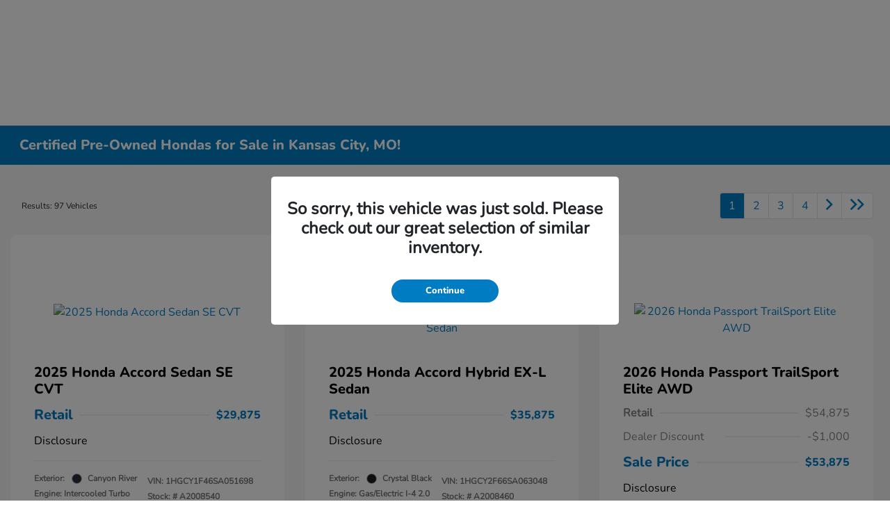

--- FILE ---
content_type: text/plain
request_url: https://www.google-analytics.com/j/collect?v=1&_v=j102&a=26604686&t=pageview&_s=1&dl=https%3A%2F%2Fwww.hondaoftiffanysprings.com%2Finventory%2Fcpo&ul=en-us%40posix&dt=Shop%20Reliable%20CPO%20Hondas%20for%20Sale%20in%20Kansas%20City%2C%20MO&sr=1280x720&vp=1280x720&_u=IADAAEABAAAAACAAI~&jid=1154425810&gjid=1034691571&cid=802285059.1768558556&tid=UA-69806392-4&_gid=1440086137.1768558562&_r=1&_slc=1&z=616975070
body_size: -842
content:
2,cG-H51D8K9T6T